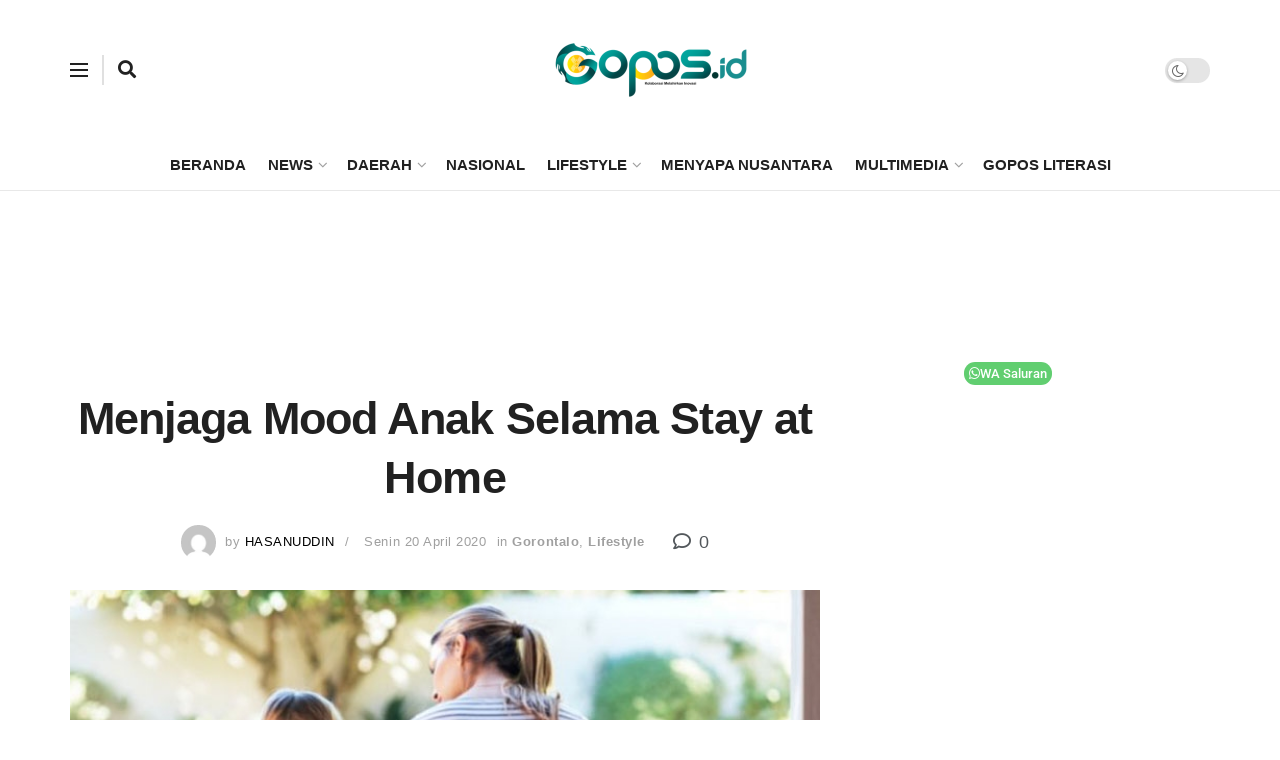

--- FILE ---
content_type: text/html; charset=utf-8
request_url: https://www.google.com/recaptcha/api2/aframe
body_size: 265
content:
<!DOCTYPE HTML><html><head><meta http-equiv="content-type" content="text/html; charset=UTF-8"></head><body><script nonce="sUP3nKgpshAWl-vP80gEiw">/** Anti-fraud and anti-abuse applications only. See google.com/recaptcha */ try{var clients={'sodar':'https://pagead2.googlesyndication.com/pagead/sodar?'};window.addEventListener("message",function(a){try{if(a.source===window.parent){var b=JSON.parse(a.data);var c=clients[b['id']];if(c){var d=document.createElement('img');d.src=c+b['params']+'&rc='+(localStorage.getItem("rc::a")?sessionStorage.getItem("rc::b"):"");window.document.body.appendChild(d);sessionStorage.setItem("rc::e",parseInt(sessionStorage.getItem("rc::e")||0)+1);localStorage.setItem("rc::h",'1768851487987');}}}catch(b){}});window.parent.postMessage("_grecaptcha_ready", "*");}catch(b){}</script></body></html>

--- FILE ---
content_type: text/css
request_url: https://gopos.id/wp-content/litespeed/css/e2b3300a6fb3e788c379b0aa9bbea62a.css?ver=c9773
body_size: -164
content:
@font-face{font-family:'ikon';src:url(/wp-content/uploads/elementor/custom-icons/ikon/font/ikon.eot?93485126);src:url('/wp-content/uploads/elementor/custom-icons/ikon/font/ikon.eot?93485126#iefix') format('embedded-opentype'),url(/wp-content/uploads/elementor/custom-icons/ikon/font/ikon.woff2?93485126) format('woff2'),url(/wp-content/uploads/elementor/custom-icons/ikon/font/ikon.woff?93485126) format('woff'),url(/wp-content/uploads/elementor/custom-icons/ikon/font/ikon.ttf?93485126) format('truetype'),url('/wp-content/uploads/elementor/custom-icons/ikon/font/ikon.svg?93485126#ikon') format('svg');font-weight:400;font-style:normal}[class^="icon-"]:before,[class*=" icon-"]:before{font-family:"ikon";font-style:normal;font-weight:400;speak:never;display:inline-block;text-decoration:inherit;width:1em;text-align:center;font-variant:normal;text-transform:none;line-height:1em;-webkit-font-smoothing:antialiased;-moz-osx-font-smoothing:grayscale}.icon-ttk:before{content:'\e800'}.icon-x:before{content:'\e801'}

--- FILE ---
content_type: application/x-javascript; charset=utf-8
request_url: https://servicer.mgid.com/1517399/1?nocmp=1&sessionId=696e8821-0c81c&sessionPage=1&sessionNumberWeek=1&sessionNumber=1&scale_metric_1=64.00&scale_metric_2=256.00&scale_metric_3=100.00&cbuster=176885149090752651113&pvid=8f19b090-4526-4f4d-8a36-116e7b497e01&implVersion=11&lct=1763555280&mp4=1&ap=1&consentStrLen=0&wlid=3dfa81a9-7cb2-42a6-be95-2395a9614048&uniqId=143cf&niet=4g&nisd=false&evt=%5B%7B%22event%22%3A1%2C%22methods%22%3A%5B1%2C2%5D%7D%2C%7B%22event%22%3A2%2C%22methods%22%3A%5B1%2C2%5D%7D%5D&pv=5&jsv=es6&dpr=1&hashCommit=cbd500eb&apt=2020-04-20T06%3A20%3A05%2B08%3A00&tfre=9683&w=750&h=399&tl=150&tlp=1,2,3,4&sz=180x353&szp=1,2,3,4&szl=1,2,3,4&cxurl=https%3A%2F%2Fgopos.id%2Fmenjaga-mood-anak-selama-stay-at-home%2F&ref=&lu=https%3A%2F%2Fgopos.id%2Fmenjaga-mood-anak-selama-stay-at-home%2F
body_size: 1339
content:
var _mgq=_mgq||[];
_mgq.push(["MarketGidLoadGoods1517399_143cf",[
["Brainberries","16269680","1","Shocking Turn Of Event: Actors Who Pursued Controversial Careers","","0","","","","RWRmhuhNAasZyzJFB23n48sQyWZGm9sOB0DrljwzsC9CIjYCQRY24IpW2f9-q3bgJ5-V9RiSmN6raXcKPkq-dsD3wAdMiDvHeD1uHm-ffVpLXD9vxcZOAD3XSGL9J0Jp",{"i":"https://s-img.mgid.com/g/16269680/492x277/-/[base64].webp?v=1768851491-tyMF2T5w4ojRbBblzhTpC-0ANl9kS3UyNQNSlqtlUhE","l":"https://clck.mgid.com/ghits/16269680/i/57849070/0/pp/1/1?h=RWRmhuhNAasZyzJFB23n48sQyWZGm9sOB0DrljwzsC9CIjYCQRY24IpW2f9-q3bgJ5-V9RiSmN6raXcKPkq-dsD3wAdMiDvHeD1uHm-ffVpLXD9vxcZOAD3XSGL9J0Jp&rid=6359b292-f56e-11f0-acfe-d404e6f97680&tt=Direct&att=3&afrd=288&iv=11&ct=1&gdprApplies=0&st=-300&mp4=1&h2=RGCnD2pppFaSHdacZpvmnvhHTC4yvvECsEvMaR7VaU0BNY2gxmCnNgiZf50F2tKjho3rdOK1GzQgHCl6S6V9vQ**","adc":[],"sdl":0,"dl":"","type":"w","media-type":"static","clicktrackers":[],"cta":"Learn more","cdt":"","catId":239,"tri":"6359da34-f56e-11f0-acfe-d404e6f97680","crid":"16269680"}],
["Brainberries","16005918","1","Mystery Solved: Here's Why These 9 Actors Left Their TV Shows","","0","","","","RWRmhuhNAasZyzJFB23n43kBRJ2I1bMh7f14Bk5HUnBh-9aqjAZS2Fk9QefWH2IZJ5-V9RiSmN6raXcKPkq-dsD3wAdMiDvHeD1uHm-ffVrbOQxYeX5DjLIsdhfyN6bM",{"i":"https://s-img.mgid.com/g/16005918/492x277/-/[base64].webp?v=1768851491-FRPsSvxAvvIGfGCeBzxeyot2hMnmKOVQEj977uAet44","l":"https://clck.mgid.com/ghits/16005918/i/57849070/0/pp/2/1?h=RWRmhuhNAasZyzJFB23n43kBRJ2I1bMh7f14Bk5HUnBh-9aqjAZS2Fk9QefWH2IZJ5-V9RiSmN6raXcKPkq-dsD3wAdMiDvHeD1uHm-ffVrbOQxYeX5DjLIsdhfyN6bM&rid=6359b292-f56e-11f0-acfe-d404e6f97680&tt=Direct&att=3&afrd=288&iv=11&ct=1&gdprApplies=0&st=-300&mp4=1&h2=RGCnD2pppFaSHdacZpvmnvhHTC4yvvECsEvMaR7VaU0BNY2gxmCnNgiZf50F2tKjho3rdOK1GzQgHCl6S6V9vQ**","adc":[],"sdl":0,"dl":"","type":"w","media-type":"static","clicktrackers":[],"cta":"Learn more","cdt":"","catId":230,"tri":"6359da3c-f56e-11f0-acfe-d404e6f97680","crid":"16005918"}],
["Brainberries","8603793","1","Macaulay Culkin's Own Version Of The New ‘Home Alone’","","0","","","","RWRmhuhNAasZyzJFB23n4x6aMV7PNEnl5jvNYVcSnsig6G-4Eq-pI2y7vO8A6VfzJ5-V9RiSmN6raXcKPkq-dsD3wAdMiDvHeD1uHm-ffVr8L3N1m5FqIAyEs3i1gFAi",{"i":"https://s-img.mgid.com/g/8603793/492x277/0x15x595x334/aHR0cDovL2ltZ2hvc3RzLmNvbS90LzIwMTktMDgvMTAxOTI0LzZlNDMxZTYzNWIxMDNmOTAzNTFiZjQzN2M1N2EzZDk1LmpwZWc.webp?v=1768851491-_bwKLDQxoLLNHVnNnWr3WEc1EiS-Rm0WfKYd4pWT59Y","l":"https://clck.mgid.com/ghits/8603793/i/57849070/0/pp/3/1?h=RWRmhuhNAasZyzJFB23n4x6aMV7PNEnl5jvNYVcSnsig6G-4Eq-pI2y7vO8A6VfzJ5-V9RiSmN6raXcKPkq-dsD3wAdMiDvHeD1uHm-ffVr8L3N1m5FqIAyEs3i1gFAi&rid=6359b292-f56e-11f0-acfe-d404e6f97680&tt=Direct&att=3&afrd=288&iv=11&ct=1&gdprApplies=0&st=-300&mp4=1&h2=RGCnD2pppFaSHdacZpvmnvhHTC4yvvECsEvMaR7VaU0BNY2gxmCnNgiZf50F2tKjho3rdOK1GzQgHCl6S6V9vQ**","adc":[],"sdl":0,"dl":"","type":"w","media-type":"static","clicktrackers":[],"cta":"Learn more","cdt":"","catId":239,"tri":"6359da3e-f56e-11f0-acfe-d404e6f97680","crid":"8603793"}],
["Brainberries","16005832","1","Hollywood's Inaccurate Portrayal of Reality - Take a Look Inside!","","0","","","","RWRmhuhNAasZyzJFB23n47Z3NZr8wWkP7WAU3C8Tb0yRqoQeyWQ351Okzec0NU02J5-V9RiSmN6raXcKPkq-dsD3wAdMiDvHeD1uHm-ffVrH_41fWFJq2DknVMlDXQwd",{"i":"https://s-img.mgid.com/g/16005832/492x277/-/[base64].webp?v=1768851491-QmvuJMUp8H4uOZn6VfgWuMBwdq7u7-6S3NpQABjU9h0","l":"https://clck.mgid.com/ghits/16005832/i/57849070/0/pp/4/1?h=RWRmhuhNAasZyzJFB23n47Z3NZr8wWkP7WAU3C8Tb0yRqoQeyWQ351Okzec0NU02J5-V9RiSmN6raXcKPkq-dsD3wAdMiDvHeD1uHm-ffVrH_41fWFJq2DknVMlDXQwd&rid=6359b292-f56e-11f0-acfe-d404e6f97680&tt=Direct&att=3&afrd=288&iv=11&ct=1&gdprApplies=0&st=-300&mp4=1&h2=RGCnD2pppFaSHdacZpvmnvhHTC4yvvECsEvMaR7VaU0BNY2gxmCnNgiZf50F2tKjho3rdOK1GzQgHCl6S6V9vQ**","adc":[],"sdl":0,"dl":"","type":"w","media-type":"static","clicktrackers":[],"cta":"Learn more","cdt":"","catId":230,"tri":"6359da41-f56e-11f0-acfe-d404e6f97680","crid":"16005832"}],],
{"awc":{},"dt":"desktop","ts":"","tt":"Direct","isBot":1,"h2":"RGCnD2pppFaSHdacZpvmnvhHTC4yvvECsEvMaR7VaU0BNY2gxmCnNgiZf50F2tKjho3rdOK1GzQgHCl6S6V9vQ**","ats":0,"rid":"6359b292-f56e-11f0-acfe-d404e6f97680","pvid":"8f19b090-4526-4f4d-8a36-116e7b497e01","iv":11,"brid":32,"muidn":"q0ja442WEGCb","dnt":0,"cv":2,"afrd":288,"consent":true,"adv_src_id":12668}]);
_mgqp();


--- FILE ---
content_type: application/x-javascript; charset=utf-8
request_url: https://servicer.mgid.com/1524409/1?cmpreason=wp&sessionId=696e8821-0c81c&sessionPage=1&sessionNumberWeek=1&sessionNumber=1&scale_metric_1=64.00&scale_metric_2=256.00&scale_metric_3=100.00&cbuster=176885149090542940737&pvid=8f19b090-4526-4f4d-8a36-116e7b497e01&implVersion=11&lct=1763555220&mp4=1&ap=1&consentStrLen=0&wlid=8a3fb299-99d4-4ddb-9238-6da34e526c25&uniqId=0dd02&niet=4g&nisd=false&evt=%5B%7B%22event%22%3A1%2C%22methods%22%3A%5B1%2C2%5D%7D%2C%7B%22event%22%3A2%2C%22methods%22%3A%5B1%2C2%5D%7D%5D&pv=5&jsv=es6&dpr=1&hashCommit=cbd500eb&apt=2020-04-20T06%3A20%3A05%2B08%3A00&tfre=9680&w=326&h=151&tl=105&tlp=1&sz=324x106&szp=1&szl=1&cxurl=https%3A%2F%2Fgopos.id%2Fmenjaga-mood-anak-selama-stay-at-home%2F&ref=&lu=https%3A%2F%2Fgopos.id%2Fmenjaga-mood-anak-selama-stay-at-home%2F
body_size: 655
content:
var _mgq=_mgq||[];
_mgq.push(["MarketGidLoadGoods1524409_0dd02",[
["Brainberries","15119494","1","Films To Make You Question Everything You Know About Cinema","","0","","","","WwlOrpmgLzHe7SNMKi9da6oTHDahT57pEzeanPngW71CIjYCQRY24IpW2f9-q3bgJ5-V9RiSmN6raXcKPkq-dsD3wAdMiDvHeD1uHm-ffVqDcHlGHVRSeix4BTAd2wNn",{"i":"https://s-img.mgid.com/g/15119494/200x200/-/[base64].webp?v=1768851490-bllAgrDS0CJr05kW30N7EBALyqe73V3mksfBfqX6PhQ","l":"https://clck.mgid.com/ghits/15119494/i/57856043/0/pp/1/1?h=WwlOrpmgLzHe7SNMKi9da6oTHDahT57pEzeanPngW71CIjYCQRY24IpW2f9-q3bgJ5-V9RiSmN6raXcKPkq-dsD3wAdMiDvHeD1uHm-ffVqDcHlGHVRSeix4BTAd2wNn&rid=63503876-f56e-11f0-8415-d404e6f98490&tt=Direct&att=3&afrd=288&iv=11&ct=1&gdprApplies=0&muid=q0ja442WEGCb&st=-300&mp4=1&h2=RGCnD2pppFaSHdacZpvmnnumczwBbMNqKCIp9spbS9IbreLhD82HJl0KEOymURTTCi-FXaaKeptCJ14jnb9EJg**","adc":[],"sdl":0,"dl":"","type":"w","media-type":"static","clicktrackers":[],"cta":"Learn more","cdt":"","catId":230,"tri":"63505120-f56e-11f0-8415-d404e6f98490","crid":"15119494"}],],
{"awc":{},"dt":"desktop","ts":"","tt":"Direct","isBot":1,"h2":"RGCnD2pppFaSHdacZpvmnnumczwBbMNqKCIp9spbS9IbreLhD82HJl0KEOymURTTCi-FXaaKeptCJ14jnb9EJg**","ats":0,"rid":"63503876-f56e-11f0-8415-d404e6f98490","pvid":"8f19b090-4526-4f4d-8a36-116e7b497e01","iv":11,"brid":32,"muidn":"q0ja442WEGCb","dnt":0,"cv":2,"afrd":288,"consent":true,"adv_src_id":12668}]);
_mgqp();


--- FILE ---
content_type: application/x-javascript; charset=utf-8
request_url: https://servicer.mgid.com/952119/1?nocmp=1&sessionId=696e8821-0c81c&sessionPage=1&sessionNumberWeek=1&sessionNumber=1&scale_metric_1=64.00&scale_metric_2=256.00&scale_metric_3=100.00&cbuster=1768851490885264286771&pvid=8f19b090-4526-4f4d-8a36-116e7b497e01&implVersion=11&lct=1763554740&mp4=1&ap=1&consentStrLen=0&wlid=0fa04a3c-2a74-4400-a5ab-68273f3a2777&ogtitle=Menjaga%20Mood%20Anak%20Selama%20Stay%20at%20Home&uniqId=0dc30&niet=4g&nisd=false&evt=%5B%7B%22event%22%3A1%2C%22methods%22%3A%5B1%2C2%5D%7D%2C%7B%22event%22%3A2%2C%22methods%22%3A%5B1%2C2%5D%7D%5D&pv=5&jsv=es6&dpr=1&hashCommit=cbd500eb&apt=2020-04-20T06%3A20%3A05%2B08%3A00&tfre=9660&w=750&h=281&tl=150&tlp=1,2,3,4&sz=368x123;368x124&szp=1,2;3,4&szl=1,2;3,4&cxurl=https%3A%2F%2Fgopos.id%2Fmenjaga-mood-anak-selama-stay-at-home%2F&ref=&lu=https%3A%2F%2Fgopos.id%2Fmenjaga-mood-anak-selama-stay-at-home%2F
body_size: 1514
content:
var _mgq=_mgq||[];
_mgq.push(["MarketGidLoadGoods952119_0dc30",[
["Brainberries","16010965","1","The Instagram Model Who Spent A Fortune To Look Like Barbie","","0","","","","WwlOrpmgLzHe7SNMKi9da8eW4URTwyHJXE6CAc0DLaZCIjYCQRY24IpW2f9-q3bgJ5-V9RiSmN6raXcKPkq-dsD3wAdMiDvHeD1uHm-ffVqdJ9s873twtpWJKtXthFKR",{"i":"https://s-img.mgid.com/g/16010965/200x150/-/[base64].webp?v=1768851490-Zu63e52G9jgFsvGl4uvduE4mtNeJ7WOY2quR4erQyhw","l":"https://clck.mgid.com/ghits/16010965/i/57289165/0/pp/1/1?h=WwlOrpmgLzHe7SNMKi9da8eW4URTwyHJXE6CAc0DLaZCIjYCQRY24IpW2f9-q3bgJ5-V9RiSmN6raXcKPkq-dsD3wAdMiDvHeD1uHm-ffVqdJ9s873twtpWJKtXthFKR&rid=6346dfb8-f56e-11f0-acfe-d404e6f97680&tt=Direct&att=3&afrd=288&iv=11&ct=1&gdprApplies=0&muid=q0ja6VpNSGCb&st=-300&mp4=1&h2=RGCnD2pppFaSHdacZpvmnpq8U359g_CUAgjze0Kvfg8breLhD82HJl0KEOymURTTQEjCgSw62Us_F3Z_NePtYg**","adc":[],"sdl":0,"dl":"","type":"w","media-type":"static","clicktrackers":[],"cta":"Learn more","cdt":"","catId":225,"tri":"6346fad3-f56e-11f0-acfe-d404e6f97680","crid":"16010965"}],
["Brainberries","8603791","1","17 Astonishingly Beautiful Cave Churches","","0","","","","WwlOrpmgLzHe7SNMKi9da-Ba-XnqHx0WZO3nBgyZL71h-9aqjAZS2Fk9QefWH2IZJ5-V9RiSmN6raXcKPkq-dsD3wAdMiDvHeD1uHm-ffVqZeour-RKhIY3_VQ7eYzBG",{"i":"https://s-img.mgid.com/g/8603791/200x150/0x0x866x649/aHR0cDovL2ltZ2hvc3RzLmNvbS90LzIwMTktMDgvMTAxOTI0L2FmZjUwZTQ1ZGU4MTExMDA5YTdhYjRjZDExNzVmZGQyLmpwZWc.webp?v=1768851490-FlDGhRDusqCty_u8I_omo-FXXnEMYrfXiCD1LFIJ0mY","l":"https://clck.mgid.com/ghits/8603791/i/57289165/0/pp/2/1?h=WwlOrpmgLzHe7SNMKi9da-Ba-XnqHx0WZO3nBgyZL71h-9aqjAZS2Fk9QefWH2IZJ5-V9RiSmN6raXcKPkq-dsD3wAdMiDvHeD1uHm-ffVqZeour-RKhIY3_VQ7eYzBG&rid=6346dfb8-f56e-11f0-acfe-d404e6f97680&tt=Direct&att=3&afrd=288&iv=11&ct=1&gdprApplies=0&muid=q0ja6VpNSGCb&st=-300&mp4=1&h2=RGCnD2pppFaSHdacZpvmnpq8U359g_CUAgjze0Kvfg8breLhD82HJl0KEOymURTTQEjCgSw62Us_F3Z_NePtYg**","adc":[],"sdl":0,"dl":"","type":"w","media-type":"static","clicktrackers":[],"cta":"Learn more","cdt":"","catId":225,"tri":"6346fad8-f56e-11f0-acfe-d404e6f97680","crid":"8603791"}],
["Brainberries","13785888","1","DNA Analysis Revealed The Sick Truth About Ancient Vikings","","0","","","","WwlOrpmgLzHe7SNMKi9da9Dlq98szJhtDCdHY5eYzvGg6G-4Eq-pI2y7vO8A6VfzJ5-V9RiSmN6raXcKPkq-dsD3wAdMiDvHeD1uHm-ffVpXzka2wL_3XrsVWrPI7aGe",{"i":"https://s-img.mgid.com/g/13785888/200x150/-/[base64].webp?v=1768851490-3IG4fnrI3CsY9NVZ8gB7hO5zQpx0QNGv4evdYMVSmKQ","l":"https://clck.mgid.com/ghits/13785888/i/57289165/0/pp/3/1?h=WwlOrpmgLzHe7SNMKi9da9Dlq98szJhtDCdHY5eYzvGg6G-4Eq-pI2y7vO8A6VfzJ5-V9RiSmN6raXcKPkq-dsD3wAdMiDvHeD1uHm-ffVpXzka2wL_3XrsVWrPI7aGe&rid=6346dfb8-f56e-11f0-acfe-d404e6f97680&tt=Direct&att=3&afrd=288&iv=11&ct=1&gdprApplies=0&muid=q0ja6VpNSGCb&st=-300&mp4=1&h2=RGCnD2pppFaSHdacZpvmnpq8U359g_CUAgjze0Kvfg8breLhD82HJl0KEOymURTTQEjCgSw62Us_F3Z_NePtYg**","adc":[],"sdl":0,"dl":"","type":"w","media-type":"static","clicktrackers":[],"cta":"Learn more","cdt":"","catId":225,"tri":"6346fad9-f56e-11f0-acfe-d404e6f97680","crid":"13785888"}],
["Brainberries","8603795","1","Disney’s Live-Action Simba Was Based On The Cutest Lion Cub Ever","","0","","","","WwlOrpmgLzHe7SNMKi9da8FP2IkYmZEc7AYkiNIVjq6RqoQeyWQ351Okzec0NU02J5-V9RiSmN6raXcKPkq-dsD3wAdMiDvHeD1uHm-ffVrOmjBqBkg2sjx_-KDBvVDw",{"i":"https://s-img.mgid.com/g/8603795/200x150/0x0x1200x900/aHR0cDovL2ltZ2hvc3RzLmNvbS90LzIwMTktMDgvMTAxOTI0L2NhMmIzMDFkMTUzZmY5ZTQ2YTZlODNjNTRlZjI3OTIxLmpwZWc.webp?v=1768851490-Imzv89JGmi_rDS-CBxwT9Sl02yhvjipTl1RZaCo3ryk","l":"https://clck.mgid.com/ghits/8603795/i/57289165/0/pp/4/1?h=WwlOrpmgLzHe7SNMKi9da8FP2IkYmZEc7AYkiNIVjq6RqoQeyWQ351Okzec0NU02J5-V9RiSmN6raXcKPkq-dsD3wAdMiDvHeD1uHm-ffVrOmjBqBkg2sjx_-KDBvVDw&rid=6346dfb8-f56e-11f0-acfe-d404e6f97680&tt=Direct&att=3&afrd=288&iv=11&ct=1&gdprApplies=0&muid=q0ja6VpNSGCb&st=-300&mp4=1&h2=RGCnD2pppFaSHdacZpvmnpq8U359g_CUAgjze0Kvfg8breLhD82HJl0KEOymURTTQEjCgSw62Us_F3Z_NePtYg**","adc":[],"sdl":0,"dl":"","type":"w","media-type":"static","clicktrackers":[],"cta":"Learn more","cdt":"","catId":230,"tri":"6346fada-f56e-11f0-acfe-d404e6f97680","crid":"8603795"}],],
{"awc":{},"dt":"desktop","ts":"","tt":"Direct","isBot":1,"h2":"RGCnD2pppFaSHdacZpvmnpq8U359g_CUAgjze0Kvfg8breLhD82HJl0KEOymURTTQEjCgSw62Us_F3Z_NePtYg**","ats":0,"rid":"6346dfb8-f56e-11f0-acfe-d404e6f97680","pvid":"8f19b090-4526-4f4d-8a36-116e7b497e01","iv":11,"brid":32,"muidn":"q0ja6VpNSGCb","dnt":0,"cv":2,"afrd":288,"consent":true,"adv_src_id":12668}]);
_mgqp();


--- FILE ---
content_type: application/x-javascript; charset=utf-8
request_url: https://servicer.mgid.com/1350141/1?nocmp=1&sessionId=696e8821-0c81c&sessionPage=1&sessionNumberWeek=1&sessionNumber=1&scale_metric_1=64.00&scale_metric_2=256.00&scale_metric_3=100.00&cbuster=1768851490887136740120&pvid=8f19b090-4526-4f4d-8a36-116e7b497e01&implVersion=11&lct=1763554980&mp4=1&ap=1&consentStrLen=0&wlid=cc1d1ca7-1c20-41ce-b566-10a089f9e9e4&uniqId=00201&niet=4g&nisd=false&evt=%5B%7B%22event%22%3A1%2C%22methods%22%3A%5B1%2C2%5D%7D%2C%7B%22event%22%3A2%2C%22methods%22%3A%5B1%2C2%5D%7D%5D&pv=5&jsv=es6&dpr=1&hashCommit=cbd500eb&apt=2020-04-20T06%3A20%3A05%2B08%3A00&tfre=9662&w=750&h=348&tl=150&tlp=1,2&sz=368x302&szp=1,2&szl=1,2&cxurl=https%3A%2F%2Fgopos.id%2Fmenjaga-mood-anak-selama-stay-at-home%2F&ref=&lu=https%3A%2F%2Fgopos.id%2Fmenjaga-mood-anak-selama-stay-at-home%2F
body_size: 936
content:
var _mgq=_mgq||[];
_mgq.push(["MarketGidLoadGoods1350141_00201",[
["Brainberries","13785880","1","Will You Survive? 10 Things To Keep In Your Emergency Kit","","0","","","","WwlOrpmgLzHe7SNMKi9da0Ger3JXzmox40ZEVdMVJH9CIjYCQRY24IpW2f9-q3bgJ5-V9RiSmN6raXcKPkq-dsD3wAdMiDvHeD1uHm-ffVp0Q7cChzQFEXXKTWSfnlwz",{"i":"https://s-img.mgid.com/g/13785880/492x277/-/[base64].webp?v=1768851490-JQcLnb4O3YdOOWZR5V_LRPtiUawJw-vHPoNNKDBzPCM","l":"https://clck.mgid.com/ghits/13785880/i/57682516/0/pp/1/1?h=WwlOrpmgLzHe7SNMKi9da0Ger3JXzmox40ZEVdMVJH9CIjYCQRY24IpW2f9-q3bgJ5-V9RiSmN6raXcKPkq-dsD3wAdMiDvHeD1uHm-ffVp0Q7cChzQFEXXKTWSfnlwz&rid=634a3f5f-f56e-11f0-acfe-d404e6f97680&tt=Direct&att=3&afrd=288&iv=11&ct=1&gdprApplies=0&muid=q0jav-7BNeCb&st=-300&mp4=1&h2=RGCnD2pppFaSHdacZpvmnnumczwBbMNqKCIp9spbS9IbreLhD82HJl0KEOymURTTCi-FXaaKeptCJ14jnb9EJg**","adc":[],"sdl":0,"dl":"","type":"w","media-type":"static","clicktrackers":[],"cta":"Learn more","cdt":"","catId":225,"tri":"634a5959-f56e-11f0-acfe-d404e6f97680","crid":"13785880"}],
["Brainberries","16141664","1","Discover 15 Surprising Things Forbidden By The Bible","","0","","","","WwlOrpmgLzHe7SNMKi9da5pDo9BTA2pXdBpeTNibqqJh-9aqjAZS2Fk9QefWH2IZJ5-V9RiSmN6raXcKPkq-dsD3wAdMiDvHeD1uHm-ffVpnHyoG-008eu8EOxMxzWW1",{"i":"https://s-img.mgid.com/g/16141664/492x277/-/[base64].webp?v=1768851490-TO8i2He5JnwI8z1W9EQiRZMai4lnYT4U-I0T3SaPa8o","l":"https://clck.mgid.com/ghits/16141664/i/57682516/0/pp/2/1?h=WwlOrpmgLzHe7SNMKi9da5pDo9BTA2pXdBpeTNibqqJh-9aqjAZS2Fk9QefWH2IZJ5-V9RiSmN6raXcKPkq-dsD3wAdMiDvHeD1uHm-ffVpnHyoG-008eu8EOxMxzWW1&rid=634a3f5f-f56e-11f0-acfe-d404e6f97680&tt=Direct&att=3&afrd=288&iv=11&ct=1&gdprApplies=0&muid=q0jav-7BNeCb&st=-300&mp4=1&h2=RGCnD2pppFaSHdacZpvmnnumczwBbMNqKCIp9spbS9IbreLhD82HJl0KEOymURTTCi-FXaaKeptCJ14jnb9EJg**","adc":[],"sdl":0,"dl":"","type":"w","media-type":"static","clicktrackers":[],"cta":"Learn more","cdt":"","catId":225,"tri":"634a5962-f56e-11f0-acfe-d404e6f97680","crid":"16141664"}],],
{"awc":{},"dt":"desktop","ts":"","tt":"Direct","isBot":1,"h2":"RGCnD2pppFaSHdacZpvmnnumczwBbMNqKCIp9spbS9IbreLhD82HJl0KEOymURTTCi-FXaaKeptCJ14jnb9EJg**","ats":0,"rid":"634a3f5f-f56e-11f0-acfe-d404e6f97680","pvid":"8f19b090-4526-4f4d-8a36-116e7b497e01","iv":11,"brid":32,"muidn":"q0jav-7BNeCb","dnt":0,"cv":2,"afrd":288,"consent":true,"adv_src_id":12668}]);
_mgqp();
